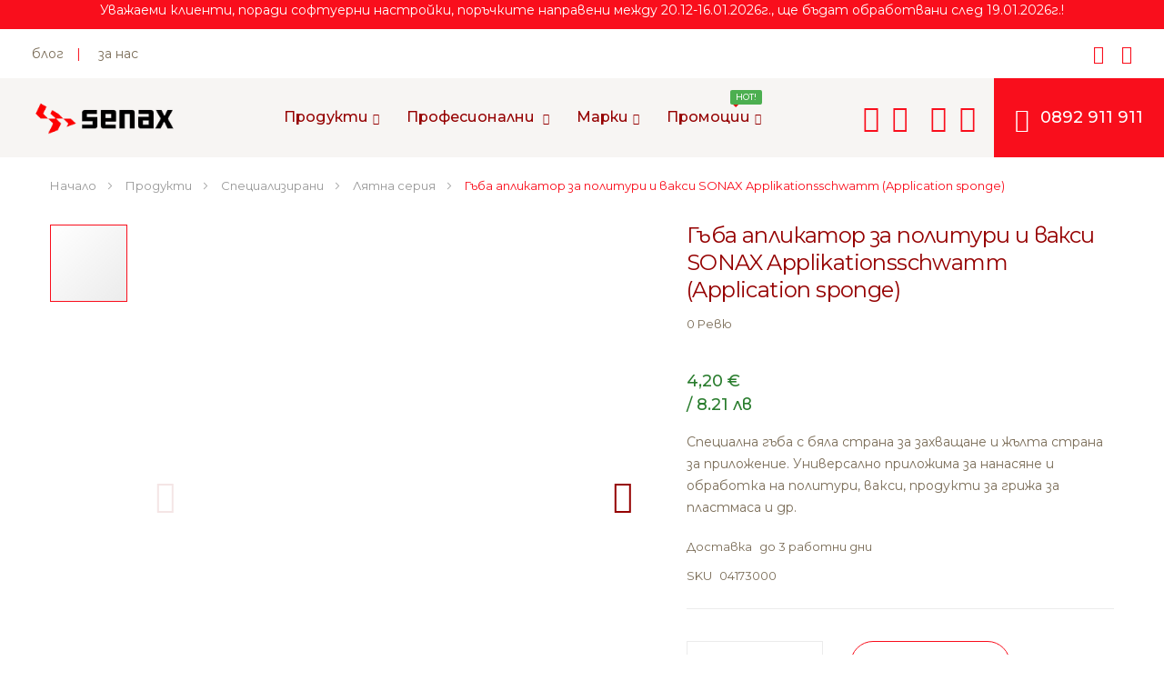

--- FILE ---
content_type: application/javascript
request_url: https://www.senax.bg/pub/static/version1760621467/frontend/bs_organix/bs_organix1/bg_BG/Avalon_Unipayment/js/uni_product.js
body_size: 497
content:
require(['jquery', 'jquery/ui'], function($){ 

function uniChangeContainer(){
	var uni_label_container = document.getElementsByClassName("uni-label-container")[0];
	if (uni_label_container.style.visibility == 'visible'){
		uni_label_container.style.visibility = 'hidden';
		uni_label_container.style.opacity = 0;
		uni_label_container.style.transition = 'visibility 0s, opacity 0.5s ease';				
	}else{
		uni_label_container.style.visibility = 'visible';
		uni_label_container.style.opacity = 1;			
	}
}
	
$(document).ready(function() {
	$(document).on("click","#btn_uni",function() {
        $( "#uni_box" ).show("slow");
    });
	$(document).on("click","#uni_back_unicredit",function() {
		$( "#uni_box" ).hide("slow");
    });
	$(document).on("click","#uni_buy_unicredit",function(e) {
		e.preventDefault();
		$.ajax({
			url : '/checkout/cart/add?product='+$( "#product_id" ).val()+'&qty=1&form_key='+$( "#form_key" ).val(),
			type : 'post',
			data : {
				product_id : $( "#product_id" ).val(),
			},
			success : function( responce ){
				window.location = '/checkout/cart';
			}
		});
    });
});

});
